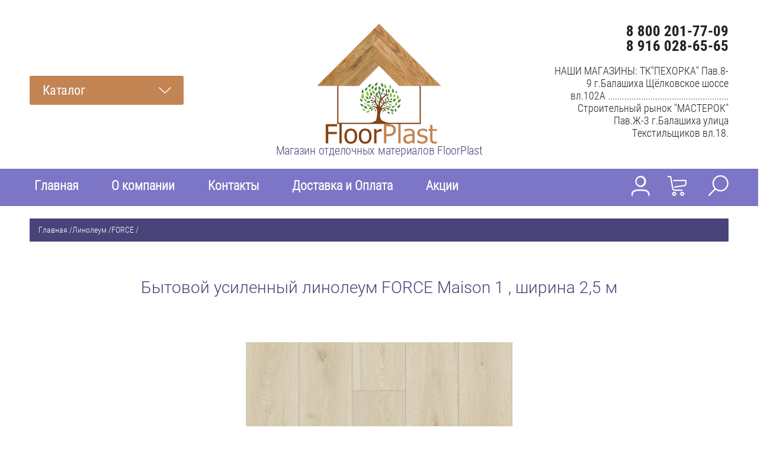

--- FILE ---
content_type: text/html; charset=utf-8
request_url: https://floorplast.ru/magazin/product/bytovoy-usilennyy-linoleum-force-sorbona-6-shirina-3-0-m-2
body_size: 23204
content:

	<!doctype html><html lang="ru" style="visibility: hidden;"><head><meta charset="utf-8"><meta name="robots" content="all"/><title>Бытовой усиленный линолеум FORCE все цвета у нас в магазине. Можно заказать доставку.</title><meta name="description" content="На нашем складе Вы найдёте все коллекции линолеума Таркетт."><meta name="keywords" content="Бытовой усиленный линолеум FORCE  Maison 1 , ширина 2,5 м"><meta name="SKYPE_TOOLBAR" content="SKYPE_TOOLBAR_PARSER_COMPATIBLE"><meta name="viewport" content="width=device-width, initial-scale=1.0, maximum-scale=1.0, user-scalable=no"><meta name="format-detection" content="telephone=no"><meta http-equiv="x-rim-auto-match" content="none"><link rel="stylesheet" href="/t/v2224/images/css/min.css"><script src="/g/libs/jquery/1.10.2/jquery.min.js"></script><script src="/g/libs/jqueryui/1.10.3/jquery-ui.min.js" charset="utf-8"></script><link rel='stylesheet' type='text/css' href='/shared/highslide-4.1.13/highslide.min.css'/>
<script type='text/javascript' src='/shared/highslide-4.1.13/highslide-full.packed.js'></script>
<script type='text/javascript'>
hs.graphicsDir = '/shared/highslide-4.1.13/graphics/';
hs.outlineType = null;
hs.showCredits = false;
hs.lang={cssDirection:'ltr',loadingText:'Загрузка...',loadingTitle:'Кликните чтобы отменить',focusTitle:'Нажмите чтобы перенести вперёд',fullExpandTitle:'Увеличить',fullExpandText:'Полноэкранный',previousText:'Предыдущий',previousTitle:'Назад (стрелка влево)',nextText:'Далее',nextTitle:'Далее (стрелка вправо)',moveTitle:'Передвинуть',moveText:'Передвинуть',closeText:'Закрыть',closeTitle:'Закрыть (Esc)',resizeTitle:'Восстановить размер',playText:'Слайд-шоу',playTitle:'Слайд-шоу (пробел)',pauseText:'Пауза',pauseTitle:'Приостановить слайд-шоу (пробел)',number:'Изображение %1/%2',restoreTitle:'Нажмите чтобы посмотреть картинку, используйте мышь для перетаскивания. Используйте клавиши вперёд и назад'};</script>

            <!-- 46b9544ffa2e5e73c3c971fe2ede35a5 -->
            <script src='/shared/s3/js/lang/ru.js'></script>
            <script src='/shared/s3/js/common.min.js'></script>
        <link rel='stylesheet' type='text/css' href='/shared/s3/css/calendar.css' />
<!--s3_require-->
<link rel="stylesheet" href="/g/basestyle/1.0.1/user/user.css" type="text/css"/>
<link rel="stylesheet" href="/g/basestyle/1.0.1/user/user.red.css" type="text/css"/>
<script type="text/javascript" src="/g/basestyle/1.0.1/user/user.js" async></script>
<!--/s3_require-->
<script type="text/javascript">hs.transitions = ['expand', 'crossfade'];hs.outlineType = 'rounded-white';hs.fadeInOut = true;hs.dimmingOpacity = 0.75;</script>			
		
		
		
			<link rel="stylesheet" type="text/css" href="/g/shop2v2/default/css/theme.less.css">		
			<script type="text/javascript" src="/g/printme.js"></script>
		<script type="text/javascript" src="/g/shop2v2/default/js/tpl.js"></script>
		<script type="text/javascript" src="/g/shop2v2/default/js/baron.min.js"></script>
		
			<script type="text/javascript" src="/g/shop2v2/default/js/shop2.2.js"></script>
		
	<script type="text/javascript">shop2.init({"productRefs": {"1040105215":{"naznacenie_773":{"59064815":["1392670215","1392706015","1392711815","1392712215"]},"klass_pozarnoj_bezopasnosti":{"98694015":["1392670215","1392706015","1392711815","1392712215"]},"tolsina_365":{"59066215":["1392670215","1392706015","1392711815","1392712215"]},"tolsina_zasitnogo_sloa":{"59071015":["1392670215","1392706015","1392711815","1392712215"]},"klass_primenenia":{"98929415":["1392670215","1392706015","1392711815","1392712215"]},"vybrat_sirinu_linoleuma":{"54515415":["1392706015"],"54515615":["1392712215"],"54515815":["1392711815"],"":[1392670215]}}},"apiHash": {"getPromoProducts":"1a937478e2067cc425fc5b5e11014f0c","getSearchMatches":"be902192f29c43c4847a91d025e78d24","getFolderCustomFields":"1f5b89957cbf5925ca0b6622e55b04a5","getProductListItem":"27c04e9fa86306ebebaf207d3079c9f6","cartAddItem":"aa7ef5fdf7e7303620d25a288323e30a","cartRemoveItem":"546917c5684808a4f986f031a9ae76c2","cartUpdate":"7e8488f0721f6f5d08fe64e0521de2e5","cartRemoveCoupon":"57967bce56cea74f3db93b7d9a86b1d6","cartAddCoupon":"adde1764d2aad0a664e06780e645c9c7","deliveryCalc":"695e91a56dd1bfffc53015d40713df9d","printOrder":"eaa9de962b08b3bc3f022ee63778216e","cancelOrder":"edd1fbebd875b346b825df8e847a0bdf","cancelOrderNotify":"9075a2a6eec4f98ae60af4a5c1afb3ed","repeatOrder":"67c45c3a5897ac8cff6efb64e8a91747","paymentMethods":"06c20fa5f92507bc69ac2be429d2fce2","compare":"38d4be08c246b4ca8d38823ce8646cde"},"hash": null,"verId": 1999376,"mode": "product","step": "","uri": "/magazin","IMAGES_DIR": "/d/","my": {"show_sections":true,"lazy_load_subpages":true,"buy_alias":"\u0412 \u043a\u043e\u0440\u0437\u0438\u043d\u0443","show_product_unit":true},"shop2_cart_order_payments": 3,"cf_margin_price_enabled": 0,"maps_yandex_key":"","maps_google_key":""});</script>
<link rel="stylesheet" href="/t/v2224/images/theme3/theme.scss.css"><!--[if lt IE 10]><script src="/g/libs/ie9-svg-gradient/0.0.1/ie9-svg-gradient.min.js"></script><script src="/g/libs/jquery-placeholder/2.0.7/jquery.placeholder.min.js"></script><script src="/g/libs/jquery-textshadow/0.0.1/jquery.textshadow.min.js"></script><script src="/g/s3/misc/ie/0.0.1/ie.js"></script><![endif]--><!--[if lt IE 9]><script src="/g/libs/html5shiv/html5.js"></script><![endif]--><link rel="stylesheet" href="/t/v2224/images/css/site.addons.scss.css?v=1"><script src="/t/v2224/images/js/site.addons.js" charset="utf-8"></script><meta name="yandex-verification" content="885dc781a97fcaed" /></head><body><div class="fixed_bg"></div><div class="mobile_fixed_wrapper"><div class="mobile_close"></div><div class="mobile_fixed_in"></div></div><div class="search_bl_wrapper"><div class="search_bl_wrap_in"><div class="search_top_block" style="min-height:100px;"><div class="w_search_title">Искать по параметрам</div><div class="search_title">Поиск</div><div class="search_close_wr"><div class="search_close"></div></div></div><div class="search_in_wr"><div class="search_title mobile">Поиск</div><nav class="site-search-wr"><form action="/magazin/search" enctype="multipart/form-data"  class="search-form" ><input class="search-text" placeholder="Название товара..." autocomplete="off" name="s[name]" value=""/><input type="submit" class="search-button" value="" /><re-captcha data-captcha="recaptcha"
     data-name="captcha"
     data-sitekey="6LcNwrMcAAAAAOCVMf8ZlES6oZipbnEgI-K9C8ld"
     data-lang="ru"
     data-rsize="invisible"
     data-type="image"
     data-theme="light"></re-captcha></form></nav></div></div></div><div class="search_bl2_wrapper"><div class="search_bl2_wrap"><div class="search_bl2_top" style="min-height:100px;"><div class="search_bl2_back">Назад</div><div class="search_bl2_title">Поиск по параметрам</div><div class="search_bl2_wr"><div class="search_bl2_close"></div></div></div><div class="search_bl2_in">	
	
<div class="shop2-block search-form ">
	<div class="block-title">
		Поиск по параметрам
		<div class="search_close"></div>
	</div>
	<div class="block-body">
		<form action="/magazin/search" enctype="multipart/form-data">
			<input type="hidden" name="sort_by" value=""/>
			
							<div class="row">
					<label class="row-title active" for="shop2-name">Название:</label>
					<div class="row_body active">
						<input type="text" name="s[name]" size="20" id="shop2-name" value="" />
					</div>
				</div>
			
							<div class="row search_price range_slider_wrapper">
	                <div class="row-title active">Цена</div>
	                <div class="row_body active">
		                <div class="price_range clear-self">
		                    <input name="s[price][min]" type="text" size="5" class="small low" value="390" />
		                    <input name="s[price][max]" type="text" size="5" class="small big"  data-max="870" value="870" />
		                </div>
		                <span class="price_from">от</span><span class="price_till">до</span><div class="input_range_slider"></div>
	                </div>
	            </div>
			
							<div class="row">
					<label class="row-title active" for="shop2-article">Артикул:</label>
					<div class="row_body active">
						<input type="text" name="s[article]" id="shop2-article" value="" />
					</div>
				</div>
			
							<div class="row">
					<label class="row-title" for="shop2-text">Текст:</label>
					<div class="row_body">
						<input type="text" name="search_text" size="20" id="shop2-text"  value="" />
					</div>
				</div>
			
			
							<div class="row">
					<div class="row-title">Выберите категорию:</div>
					<div class="row_body">
						<select name="s[folder_id]" id="s[folder_id]" data-placeholder="Все">
							<option value="">Все</option>
																																							<option value="41487461" >
										 Ламинат
									</option>
																																<option value="105394661" >
										&raquo; WESTERHOF
									</option>
																																<option value="105391461" >
										&raquo;&raquo; STEP-BY-STEP
									</option>
																																<option value="105310261" >
										&raquo;&raquo; STYLE GRAND
									</option>
																																<option value="105535661" >
										&raquo;&raquo; MAESTRO ARISTOCRAT
									</option>
																																<option value="105765861" >
										&raquo;&raquo; WOOD LINE
									</option>
																																<option value="105768461" >
										&raquo;&raquo; SUPER STEP
									</option>
																																<option value="106095461" >
										&raquo;&raquo; SHINE
									</option>
																																<option value="106140061" >
										&raquo;&raquo; ЭЛЬБРУС
									</option>
																																<option value="117091700" >
										&raquo;&raquo; SELEBRITY
									</option>
																																<option value="117103700" >
										&raquo;&raquo; HOME LIFE
									</option>
																																<option value="117270500" >
										&raquo;&raquo; EFFECT PREMIUM
									</option>
																																<option value="170121306" >
										&raquo;&raquo; COSMO
									</option>
																																<option value="170570106" >
										&raquo;&raquo; AGT Natura Select
									</option>
																																<option value="107731861" >
										&raquo; KRONOPOL
									</option>
																																<option value="107732061" >
										&raquo;&raquo; Venus Platinium
									</option>
																																<option value="107906061" >
										&raquo;&raquo; Cuprum Platinium
									</option>
																																<option value="107906261" >
										&raquo;&raquo;  Sound Aurum
									</option>
																																<option value="107906461" >
										&raquo;&raquo; Aroma Aurum 
									</option>
																																<option value="107906661" >
										&raquo;&raquo; Route Des Vins Platinium
									</option>
																																<option value="107906861" >
										&raquo;&raquo; Senso Aurum 
									</option>
																																<option value="107907061" >
										&raquo;&raquo; Mars Platinium
									</option>
																																<option value="107907261" >
										&raquo;&raquo; Marine Platinium
									</option>
																																<option value="107907461" >
										&raquo;&raquo; Gusto Aurum 
									</option>
																																<option value="107907661" >
										&raquo;&raquo; Vision Aurum 
									</option>
																																<option value="107907861" >
										&raquo;&raquo; Linea Platinium
									</option>
																																<option value="396781615" >
										&raquo;&raquo; Slim Platinium
									</option>
																																<option value="396824615" >
										&raquo;&raquo; Blackpool Platinium
									</option>
																																<option value="405314015" >
										&raquo;&raquo; Terra Platinium
									</option>
																																<option value="108992661" >
										&raquo; CLASSEN
									</option>
																																<option value="108992861" >
										&raquo;&raquo; Galaxy 4V
									</option>
																																<option value="108993461" >
										&raquo;&raquo; Adventure
									</option>
																																<option value="108993861" >
										&raquo;&raquo; Freedom 4V
									</option>
																																<option value="108994061" >
										&raquo;&raquo; Impression 4V
									</option>
																																<option value="108994661" >
										&raquo;&raquo; Discovery 4V
									</option>
																																<option value="108994861" >
										&raquo;&raquo; Story 4V
									</option>
																																<option value="108995461" >
										&raquo;&raquo; Visio Grande
									</option>
																																<option value="109007461" >
										&raquo;&raquo; Loft 243 mm
									</option>
																																<option value="109007661" >
										&raquo;&raquo; Villa 4V
									</option>
																																<option value="109007861" >
										&raquo;&raquo; Dafino Green 4V
									</option>
																																<option value="476942215" >
										&raquo; Kastamonu Floorpan
									</option>
																																<option value="476943615" >
										&raquo;&raquo; Floorpan Blue New Lock
									</option>
																																<option value="476943815" >
										&raquo;&raquo; Floorpan Orange
									</option>
																																<option value="476950815" >
										&raquo;&raquo; Floorpan Cherry
									</option>
																																<option value="211560906" >
										&raquo;&raquo; Floorpan Emerald
									</option>
																																<option value="304016615" >
										&raquo; Egger
									</option>
																																<option value="304016815" >
										&raquo;&raquo; Classic 8/32 Gagarin
									</option>
																																<option value="305259415" >
										&raquo;&raquo; Classic 8/32 Gagarin 4V
									</option>
																																<option value="305681015" >
										&raquo;&raquo; Classic 8/33 Gagarin
									</option>
																																<option value="305699215" >
										&raquo;&raquo; Large 8/32 Gagarin 4V
									</option>
																																<option value="307797815" >
										&raquo;&raquo; Classic 12/33 Gagarin 4 V
									</option>
																																<option value="308016415" >
										&raquo;&raquo; Classic 8/32 Aqva 4V
									</option>
																																<option value="308055415" >
										&raquo;&raquo; Classic 8/33 Aqva 4V
									</option>
																																<option value="308081615" >
										&raquo;&raquo; Kingsize 8/32
									</option>
																																<option value="308091615" >
										&raquo;&raquo; Kingsize 8/32 4V
									</option>
																																<option value="308098215" >
										&raquo;&raquo; Medium 10/32 4V
									</option>
																																<option value="484025615" >
										&raquo; Bau Master
									</option>
																																<option value="484025815" >
										&raquo;&raquo; Loft
									</option>
																																<option value="484103415" >
										&raquo;&raquo; Lux-Maxi
									</option>
																																<option value="484104215" >
										&raquo;&raquo; Nature-Maxi
									</option>
																																<option value="484104615" >
										&raquo;&raquo; Fashion
									</option>
																																<option value="484104815" >
										&raquo;&raquo; Gotika
									</option>
																																<option value="484105015" >
										&raquo;&raquo; Lux
									</option>
																																<option value="484105215" >
										&raquo;&raquo; Castle
									</option>
																																<option value="484105415" >
										&raquo;&raquo; Nature
									</option>
																																<option value="484105615" >
										&raquo;&raquo; Optima Line
									</option>
																																<option value="484254615" >
										&raquo; LAMIWOOD
									</option>
																																<option value="484437015" >
										&raquo;&raquo; ANTIQUARY
									</option>
																																<option value="484437615" >
										&raquo;&raquo; BRISTOL
									</option>
																																<option value="484438015" >
										&raquo;&raquo; DINASTY
									</option>
																																<option value="484438815" >
										&raquo;&raquo; RELAX
									</option>
																																<option value="484439215" >
										&raquo;&raquo; ROME
									</option>
																																<option value="484439815" >
										&raquo;&raquo; SAMBA
									</option>
																																<option value="152143100" >
										&raquo;&raquo; TREND
									</option>
																																<option value="152404300" >
										&raquo;&raquo; CLASSIC
									</option>
																																<option value="122854700" >
										&raquo; Brugge
									</option>
																																<option value="123068100" >
										&raquo; Fjord
									</option>
																																<option value="41487261" >
										 Линолеум
									</option>
																																<option value="101318461" >
										&raquo; ABSOLUT
									</option>
																																<option value="101999861" >
										&raquo; ACCZENT PRO
									</option>
																																<option value="93305261" >
										&raquo; ADMIRAL
									</option>
																																<option value="102003461" >
										&raquo; BONUS
									</option>
																																<option value="101989461" >
										&raquo; CAPRICE
									</option>
																																<option value="101828861" >
										&raquo; COMFORT
									</option>
																																<option value="104235061" >
										&raquo; DELTA
									</option>
																																<option value="101979261" >
										&raquo; DISCOVERY
									</option>
																																<option value="101857061" >
										&raquo; DIVA
									</option>
																																<option value="101849061" >
										&raquo; ERUPTION
									</option>
																																<option value="102023861" >
										&raquo; ЕВРОПА
									</option>
																																<option value="152590015" >
										&raquo; FLEUR
									</option>
																																<option value="101973661" >
										&raquo; FORCE
									</option>
																																<option value="101997461" >
										&raquo; ФАВОРИТ
									</option>
																																<option value="102021261" >
										&raquo; GRAND
									</option>
																																<option value="101976261" >
										&raquo; IDYLLE NOVA
									</option>
																																<option value="94199461" >
										&raquo; ILLUSION
									</option>
																																<option value="101976661" >
										&raquo; MODA
									</option>
																																<option value="104251461" >
										&raquo; PRIMO PLUS
									</option>
																																<option value="101974061" >
										&raquo; SPRINT PRO
									</option>
																																<option value="104272061" >
										&raquo; STIMUL
									</option>
																																<option value="101849861" >
										&raquo; VESNA
									</option>
																																<option value="104285061" >
										&raquo; АНТИСТАТИЧЕСКИЙ ЛИНОЛЕУМ Acczent Mineral Antistatic
									</option>
																																<option value="477239215" >
										 SPC ламинат
									</option>
																																<option value="477239415" >
										&raquo; SPC ламинат Westerhof Spark Collection
									</option>
																																<option value="477239615" >
										&raquo; SPC ламинат  Cronafloor Stone
									</option>
																																<option value="477239815" >
										&raquo; SPC ламинат Cronafloor Nano
									</option>
																																<option value="477240015" >
										&raquo; SPC ламинат Lamiwood AQUAMARINE
									</option>
																																<option value="477240615" >
										&raquo; SPC ламинат Cronafloor Wood
									</option>
																																<option value="218929906" >
										&raquo; SPC ламинат Lamiwood QUARTZWOOD
									</option>
																																<option value="41487661" >
										 Плинтус напольный
									</option>
																																<option value="52036061" >
										&raquo; Плинтус пластиковый
									</option>
																																<option value="256534615" >
										&raquo;&raquo; Ideal Классик
									</option>
																																<option value="261128015" >
										&raquo;&raquo; Плинтус алюминиевый Diele
									</option>
																																<option value="251128905" >
										&raquo;&raquo; Deconika
									</option>
																																<option value="52045061" >
										&raquo; Плинтус МДФ
									</option>
																																<option value="52063661" >
										&raquo;&raquo; Wimar
									</option>
																																<option value="61881661" >
										&raquo;&raquo; Deartio
									</option>
																																<option value="136750015" >
										&raquo;&raquo;&raquo; Deartio Universal
									</option>
																																<option value="136750215" >
										&raquo;&raquo;&raquo; Deartio L - XL
									</option>
																																<option value="155598215" >
										&raquo;&raquo;&raquo; Цветной
									</option>
																																<option value="61881861" >
										&raquo;&raquo; Kronopol
									</option>
																																<option value="52045661" >
										&raquo; Плинтус из вспененного ПВХ
									</option>
																																<option value="52046261" >
										&raquo; Плинтус полиуретановый
									</option>
																																<option value="52064861" >
										&raquo;&raquo; Orac Décor
									</option>
																																<option value="41488261" >
										 Потолочные плинтуса, карнизы, розетты, лепнина
									</option>
																																<option value="41487861" >
										 Карнизы / Рулонные шторы
									</option>
																																<option value="73445615" >
										&raquo; Карнизы пластиковые ЛеГранд
									</option>
																																<option value="484130415" >
										&raquo; Электрокарниз
									</option>
																																<option value="484182615" >
										&raquo;&raquo; Комплектующие к электрокарнизу
									</option>
																																<option value="154694615" >
										&raquo; Карнизы кованные ЛеГранд
									</option>
																																<option value="73445815" >
										&raquo; Жалюзи ЛеГранд
									</option>
																																<option value="73453615" >
										&raquo; Рулонные шторы ЛеГранд
									</option>
																																<option value="73460615" >
										&raquo;&raquo; Серия Декор
									</option>
																																<option value="73460815" >
										&raquo;&raquo; Серия Роял
									</option>
																																<option value="73462215" >
										&raquo;&raquo; Серия Оазис
									</option>
																																<option value="73471215" >
										&raquo;&raquo; Серия Саванна
									</option>
																																<option value="73472215" >
										&raquo;&raquo; Серия День/Ночь
									</option>
																																<option value="73520815" >
										&raquo;&raquo; Серия Вензель
									</option>
																																<option value="73522415" >
										&raquo;&raquo; Серия Фьюжн
									</option>
																																<option value="73522615" >
										&raquo;&raquo; Серия Блэкаут
									</option>
																																<option value="73522815" >
										&raquo;&raquo; Серия Гелакси
									</option>
																																<option value="73523015" >
										&raquo;&raquo; Серия Флоренс
									</option>
																																<option value="73523215" >
										&raquo;&raquo; Серия Дамаск
									</option>
																																<option value="73523415" >
										&raquo;&raquo; Серия Дождь
									</option>
																																<option value="73523615" >
										&raquo;&raquo; Серия Цветы
									</option>
																																<option value="73523815" >
										&raquo;&raquo; Серия Розы
									</option>
																																<option value="73476615" >
										&raquo; Бленды ЛеГранд
									</option>
																																<option value="154699215" >
										&raquo; Комплектующие
									</option>
																																<option value="484130215" >
										 Электрокарниз
									</option>
																																<option value="484536415" >
										&raquo; Комплектующие к электрокарнизу
									</option>
																																<option value="41500261" >
										 Порожки
									</option>
																																<option value="41487061" >
										 Пластиковые панели ПВХ
									</option>
																																<option value="41489861" >
										&raquo; ПАНДА
									</option>
																																<option value="41490061" >
										&raquo; Белые панели ПВХ
									</option>
																																<option value="41490261" >
										&raquo; Фурнитура к панелям ПВХ
									</option>
																																<option value="41488061" >
										 Подложка
									</option>
																																<option value="51176261" >
										 Фартуки кухонные
									</option>
																																<option value="51176461" >
										 Декоративные уголки и штапики
									</option>
																																<option value="75930015" >
										&raquo; Штапик
									</option>
																																<option value="75938615" >
										&raquo; Уголки
									</option>
																																<option value="51176661" >
										 Общестроительный алюминиевый профиль
									</option>
																																<option value="51177061" >
										 Инструмент
									</option>
																																<option value="51177261" >
										 Жидкие обои  SILK PLASTER
									</option>
																																<option value="77018615" >
										&raquo; Серия Мастер Силк
									</option>
																																<option value="77024015" >
										&raquo; Серия Мастер силк II
									</option>
																																<option value="77028815" >
										&raquo; Серия Оптима
									</option>
																																<option value="77029015" >
										&raquo; Серия Стандарт
									</option>
																																<option value="77029215" >
										&raquo; Серия Рельеф
									</option>
																																<option value="77029415" >
										&raquo; Серия Форт
									</option>
																																<option value="77029615" >
										&raquo; Серия Престиж
									</option>
																																<option value="77029815" >
										&raquo; Серия Прованс
									</option>
																																<option value="77030015" >
										&raquo; Серия Арт-дизайн
									</option>
																																<option value="77026015" >
										&raquo; Серия Victoria
									</option>
																																<option value="77030215" >
										&raquo; Серия Арт-дизайн 2
									</option>
																																<option value="77030415" >
										&raquo; Серия Эйр лайн
									</option>
																																<option value="77030615" >
										&raquo; Серия Эко лайн
									</option>
																																<option value="77030815" >
										&raquo; Серия Миракл
									</option>
																																<option value="77031015" >
										&raquo; Серия Экодекор
									</option>
																																<option value="77031215" >
										&raquo; Серия Премиум
									</option>
																																<option value="77031415" >
										&raquo; Серия СилкЛайн Восток
									</option>
																																<option value="77025815" >
										&raquo; Серия  СилкЛайн Запад
									</option>
																																<option value="77031815" >
										&raquo; Серия СилкЛайн Юг
									</option>
																																<option value="77032015" >
										&raquo; Серия СилкЛайн Север
									</option>
																																<option value="77081015" >
										&raquo; Серия Рекот
									</option>
																																<option value="77082015" >
										&raquo; Блёстки
									</option>
																																<option value="77121015" >
										&raquo; Аксессуары
									</option>
																																<option value="77126615" >
										&raquo; Грунтовка и лаки
									</option>
																																<option value="481799015" >
										&raquo; Инструкция по нанесению Жидких обоев Silk Plaster
									</option>
																																<option value="51177661" >
										 Тёплый пол
									</option>
																																<option value="51177861" >
										 Профессиональные чистящие средства
									</option>
																																<option value="51180461" >
										 Сопутствующие товары
									</option>
																																<option value="151704615" >
										 Сертификаты
									</option>
																																<option value="181168302" >
										 Плитка SPC
									</option>
																																<option value="181177702" >
										&raquo; ART STONE 6 мм
									</option>
																																<option value="181192502" >
										&raquo; ART STONE ASA  STANDART 4 мм
									</option>
																																<option value="181195902" >
										&raquo; ART STONE AIRY 920 X 150
									</option>
																																<option value="251187105" >
										 Плинтус ПВХ Deconika
									</option>
																					</select>
					</div>
				</div>

				<div class="row" id="shop2_search_custom_fields"></div>
			
						
						
											    <div class="row">
				        <div class="row-title">Новинка:</div>
				        <div class="row_body">
				            				            <select name="s[_flags][2]" data-placeholder="Все">
					            <option value="">Все</option>
					            <option value="1">да</option>
					            <option value="0">нет</option>
					        </select>
					   	</div>
				    </div>
		    												    <div class="row">
				        <div class="row-title">Спецпредложение:</div>
				        <div class="row_body">
				            				            <select name="s[_flags][1]" data-placeholder="Все">
					            <option value="">Все</option>
					            <option value="1">да</option>
					            <option value="0">нет</option>
					        </select>
					   	</div>
				    </div>
		    				
							<div class="row select">
					<div class="row-title">Результатов на странице:</div>
					<div class="row_body">
						<select name="s[products_per_page]">
																														<option value="5">5</option>
																							<option value="20">20</option>
																							<option value="35">35</option>
																							<option value="50" selected="selected">50</option>
																							<option value="65">65</option>
																							<option value="80">80</option>
																							<option value="95">95</option>
													</select>
					</div>
				</div>
			
			<div class="clear-container"></div>
			<div class="row_button">
				<button type="submit" class="search-btn">Найти</button>
			</div>
		<re-captcha data-captcha="recaptcha"
     data-name="captcha"
     data-sitekey="6LcNwrMcAAAAAOCVMf8ZlES6oZipbnEgI-K9C8ld"
     data-lang="ru"
     data-rsize="invisible"
     data-type="image"
     data-theme="light"></re-captcha></form>
		<div class="clear-container"></div>
	</div>
</div><!-- Search Form --></div></div></div><div class="reg_bl_wrapper"><div class="reg_top_wr" style="min-height:100px;"><div class="reg_top_back">Назад</div><div class="reg_title">Вход в кабинет</div><div class="reg_close_wr"><div class="reg_close"></div></div></div><div class="shop2-block login-form ">
	<div class="block-title">
					Вход в кабинет
			</div>
	<div class="block-body">
				<form method="post" action="/registraciya">
			<input type="hidden" name="mode" value="login" />
			<div class="row">
				<label class="label_class" for="login">Логин:</label>
				<label class="field text"><input type="text" name="login" id="login" tabindex="1" value="" /></label>
			</div>
			<div class="row">
				<label class="label_class" for="password">Пароль:</label>
				<label class="field password"><input type="password" name="password" id="password" tabindex="2" value="" /></label>
			</div>
			<div class="forg_link">
				<a href="/registraciya/forgot_password">Забыли пароль?</a>
			</div>
			<div class="button_wr">
				<button type="submit" class="signin-btn" tabindex="3"><span>Войти</span></button>
			</div>
		<re-captcha data-captcha="recaptcha"
     data-name="captcha"
     data-sitekey="6LcNwrMcAAAAAOCVMf8ZlES6oZipbnEgI-K9C8ld"
     data-lang="ru"
     data-rsize="invisible"
     data-type="image"
     data-theme="light"></re-captcha></form>
		<div class="reg_link"><a href="/registraciya/register" class="register">Регистрация</a></div>
				<div class="g-auth__row g-auth__social-min">
			



				
						<div class="g-form-field__title"><b>Также Вы можете войти через:</b></div>
			<div class="g-social">
																												<div class="g-social__row">
								<a href="/users/hauth/start/vkontakte?return_url=/magazin/product/bytovoy-usilennyy-linoleum-force-sorbona-6-shirina-3-0-m-2" class="g-social__item g-social__item--vk-large" rel="nofollow">Vkontakte</a>
							</div>
																
			</div>
			
		
	
			<div class="g-auth__personal-note">
									
			
			 

												Я выражаю <a href="/registraciya?mode=agreement" target="_blank">согласие на передачу и обработку персональных данных</a> в соответствии с <a href="/registraciya?mode=policy" target="_blank">политикой конфиденциальности</a>
				
					</div>
			</div>
				
	</div>
</div></div><div class="menu_top_wrapper"><div class="menu_top_wrap" style="min-height:100px;"><div class="menu_bl2_button"><div class="menu_bl_icon"></div></div><div class="reg_bl_title">Вход в кабинет</div></div></div><div class="cat_bl_wrapper"><div class="cat_bl_top"><div class="cart_bl_left"></div><div class="cat_bl_title">Каталог</div><div class="cat_bl_close"><div class="cat_close"></div></div></div><div class="folders_bl_wrap"><ul class="folders_block"><li class="dontsplit"><a href="/magazin/folder/41487461" >Ламинат</a><ul class="level-2"><li class="dontsplit"><a href="/magazin/folder/westerhof" >WESTERHOF</a><ul class="level-3"><li><a href="/magazin/folder/step-by-step" >STEP-BY-STEP</a></li><li><a href="/magazin/folder/style-grand" >STYLE GRAND</a></li><li><a href="/magazin/folder/maestro-aristocrat" >MAESTRO ARISTOCRAT</a></li><li><a href="/magazin/folder/wood-line" >WOOD LINE</a></li><li><a href="/magazin/folder/super-step" >SUPER STEP</a></li><li><a href="/magazin/folder/shine" >SHINE</a></li><li><a href="/magazin/folder/elbrus" >ЭЛЬБРУС</a></li><li><a href="/magazin/folder/selebrity" >SELEBRITY</a></li><li><a href="/magazin/folder/hhome-life" >HOME LIFE</a></li><li><a href="/magazin/folder/effect-premium" >EFFECT PREMIUM</a></li><li><a href="/magazin/folder/cosmo-1" >COSMO</a></li><li><a href="/magazin/folder/agt-natura-select" >AGT Natura Select</a></li></ul></li><li class="dontsplit"><a href="/magazin/folder/kronopol-2" >KRONOPOL</a><ul class="level-3"><li><a href="/magazin/folder/venus-platinium" >Venus Platinium</a></li><li><a href="/magazin/folder/cuprum-platinium" >Cuprum Platinium</a></li><li><a href="/magazin/folder/sound-aurum" > Sound Aurum</a></li><li><a href="/magazin/folder/aroma-aurum" >Aroma Aurum </a></li><li><a href="/magazin/folder/route-des-vins-platinium" >Route Des Vins Platinium</a></li><li><a href="/magazin/folder/senso-aurum" >Senso Aurum </a></li><li><a href="/magazin/folder/mars-platinium" >Mars Platinium</a></li><li><a href="/magazin/folder/marine-platinium" >Marine Platinium</a></li><li><a href="/magazin/folder/gusto-aurum" >Gusto Aurum </a></li><li><a href="/magazin/folder/vision-aurum" >Vision Aurum </a></li><li><a href="/magazin/folder/linea-platinium" >Linea Platinium</a></li><li><a href="/magazin/folder/venus-platinium-1" >Slim Platinium</a></li><li><a href="/magazin/folder/vision-aurum-1" >Blackpool Platinium</a></li><li><a href="/magazin/folder/blackpool-platinium" >Terra Platinium</a></li></ul></li><li class="dontsplit"><a href="/magazin/folder/classen" >CLASSEN</a><ul class="level-3"><li><a href="/magazin/folder/galaxy-1" >Galaxy 4V</a></li><li><a href="/magazin/folder/adventure" >Adventure</a></li><li><a href="/magazin/folder/freedom" >Freedom 4V</a></li><li><a href="/magazin/folder/impression" >Impression 4V</a></li><li><a href="/magazin/folder/extreme" >Discovery 4V</a></li><li><a href="/magazin/folder/dream" >Story 4V</a></li><li><a href="/magazin/folder/visiogrande" >Visio Grande</a></li><li><a href="/magazin/folder/loft" >Loft 243 mm</a></li><li><a href="/magazin/folder/master-4v" >Villa 4V</a></li><li><a href="/magazin/folder/dafino-green-4v" >Dafino Green 4V</a></li></ul></li><li class="dontsplit"><a href="/magazin/folder/kastamonu" >Kastamonu Floorpan</a><ul class="level-3"><li><a href="/magazin/folder/floorpan-blue-new-lock" >Floorpan Blue New Lock</a></li><li><a href="/magazin/folder/floorpan-orange" >Floorpan Orange</a></li><li><a href="/magazin/folder/floorpan-cherry" >Floorpan Cherry</a></li><li><a href="/magazin/folder/floorpan-emerald" >Floorpan Emerald</a></li></ul></li><li class="dontsplit"><a href="/magazin/folder/egger-1" >Egger</a><ul class="level-3"><li><a href="/magazin/folder/classic-8-32" >Classic 8/32 Gagarin</a></li><li><a href="/magazin/folder/classic-8-32-gagarin-4v-1" >Classic 8/32 Gagarin 4V</a></li><li><a href="/magazin/folder/classic-8-33-gagarin" >Classic 8/33 Gagarin</a></li><li><a href="/magazin/folder/large-8-32-gagarin-4v" >Large 8/32 Gagarin 4V</a></li><li><a href="/magazin/folder/classic-12-33-gagarin-4-v" >Classic 12/33 Gagarin 4 V</a></li><li><a href="/magazin/folder/classic-8-32-aqva-4v" >Classic 8/32 Aqva 4V</a></li><li><a href="/magazin/folder/classic-8-33-aqva-4v" >Classic 8/33 Aqva 4V</a></li><li><a href="/magazin/folder/kingsize-8-32" >Kingsize 8/32</a></li><li><a href="/magazin/folder/kingsize-8-32-4v" >Kingsize 8/32 4V</a></li><li><a href="/magazin/folder/medium-10-32-4v" >Medium 10/32 4V</a></li></ul></li><li class="dontsplit"><a href="/magazin/folder/bau-master" >Bau Master</a><ul class="level-3"><li><a href="/magazin/folder/loft-1" >Loft</a></li><li><a href="/magazin/folder/lux-maxi-1" >Lux-Maxi</a></li><li><a href="/magazin/folder/nature-maxi" >Nature-Maxi</a></li><li><a href="/magazin/folder/fashion" >Fashion</a></li><li><a href="/magazin/folder/gotika" >Gotika</a></li><li><a href="/magazin/folder/lux" >Lux</a></li><li><a href="/magazin/folder/castle-1" >Castle</a></li><li><a href="/magazin/folder/nature" >Nature</a></li><li><a href="/magazin/folder/optima-line" >Optima Line</a></li></ul></li><li class="dontsplit"><a href="/magazin/folder/lamiwood" >LAMIWOOD</a><ul class="level-3"><li><a href="/magazin/folder/antiquary" >ANTIQUARY</a></li><li><a href="/magazin/folder/bristol" >BRISTOL</a></li><li><a href="/magazin/folder/dinasty" >DINASTY</a></li><li><a href="/magazin/folder/relax" >RELAX</a></li><li><a href="/magazin/folder/rome" >ROME</a></li><li><a href="/magazin/folder/samba" >SAMBA</a></li><li><a href="/magazin/folder/trend" >TREND</a></li><li><a href="/magazin/folder/classic" >CLASSIC</a></li></ul></li><li><a href="/magazin/folder/brugge" >Brugge</a></li><li><a href="/magazin/folder/fjord" >Fjord</a></li></ul></li><li class="dontsplit opened"><a href="/magazin/folder/41487261" >Линолеум</a><ul class="level-2"><li><a href="/magazin/folder/energy-kopiya" >ABSOLUT</a></li><li><a href="/magazin/folder/fleur" >ACCZENT PRO</a></li><li><a href="/magazin/folder/admiral" >ADMIRAL</a></li><li><a href="/magazin/folder/galaxy" >BONUS</a></li><li><a href="/magazin/folder/caprice" >CAPRICE</a></li><li><a href="/magazin/folder/prestizh" >COMFORT</a></li><li><a href="/magazin/folder/delta" >DELTA</a></li><li><a href="/magazin/folder/discovery" >DISCOVERY</a></li><li><a href="/magazin/folder/diva" >DIVA</a></li><li><a href="/magazin/folder/energy-1" >ERUPTION</a></li><li><a href="/magazin/folder/yevropa" >ЕВРОПА</a></li><li><a href="/magazin/folder/fleur-1" >FLEUR</a></li><li class="opened active"><a href="/magazin/folder/force" >FORCE</a></li><li><a href="/magazin/folder/favorit" >ФАВОРИТ</a></li><li><a href="/magazin/folder/grand" >GRAND</a></li><li><a href="/magazin/folder/idylle-nova" >IDYLLE NOVA</a></li><li><a href="/magazin/folder/illusion" >ILLUSION</a></li><li><a href="/magazin/folder/moda" >MODA</a></li><li><a href="/magazin/folder/primo-plus" >PRIMO PLUS</a></li><li><a href="/magazin/folder/sprint-pro" >SPRINT PRO</a></li><li><a href="/magazin/folder/stimul" >STIMUL</a></li><li><a href="/magazin/folder/premium" >VESNA</a></li><li><a href="/magazin/folder/antistatik" >АНТИСТАТИЧЕСКИЙ ЛИНОЛЕУМ Acczent Mineral Antistatic</a></li></ul></li><li class="dontsplit"><a href="/magazin/folder/vinilovaya-plitka-pvkh" >SPC ламинат</a><ul class="level-2"><li><a href="/magazin/folder/westerhof-spark-collection" >SPC ламинат Westerhof Spark Collection</a></li><li><a href="/magazin/folder/spc-laminat-cronafloor-stone" >SPC ламинат  Cronafloor Stone</a></li><li><a href="/magazin/folder/spc-laminat-cronafloor-nano" >SPC ламинат Cronafloor Nano</a></li><li><a href="/magazin/folder/spc-lamiwood-aquamarine" >SPC ламинат Lamiwood AQUAMARINE</a></li><li><a href="/magazin/folder/spc-laminat-cronafloor-wood" >SPC ламинат Cronafloor Wood</a></li><li><a href="/magazin/folder/spc-laminat-lamiwood-quartzwood" >SPC ламинат Lamiwood QUARTZWOOD</a></li></ul></li><li class="dontsplit"><a href="/magazin/folder/41487661" >Плинтус напольный</a><ul class="level-2"><li class="dontsplit"><a href="/magazin/folder/plintus-plastikovyy" >Плинтус пластиковый</a><ul class="level-3"><li><a href="/magazin/folder/ideal-klassik" >Ideal Классик</a></li><li><a href="/magazin/folder/plintus-alyuminiyevyy-diele" >Плинтус алюминиевый Diele</a></li><li><a href="/magazin/folder/deconika" >Deconika</a></li></ul></li><li class="dontsplit"><a href="/magazin/folder/plintus-mdf" >Плинтус МДФ</a><ul class="level-3"><li><a href="/magazin/folder/wimar" >Wimar</a></li><li class="dontsplit"><a href="/magazin/folder/deartio-1" >Deartio</a><ul class="level-4"><li><a href="/magazin/folder/deartio-universal" >Deartio Universal</a></li><li><a href="/magazin/folder/deartio-l-xl" >Deartio L - XL</a></li><li><a href="/magazin/folder/tsvetnoy" >Цветной</a></li></ul></li><li><a href="/magazin/folder/kronopol-1" >Kronopol</a></li></ul></li><li><a href="/magazin/folder/plintus-iz-vspenennogo-pvkh" >Плинтус из вспененного ПВХ</a></li><li class="dontsplit"><a href="/magazin/folder/plintus-poliuretanovyy" >Плинтус полиуретановый</a><ul class="level-3"><li><a href="/magazin/folder/orac-decor" >Orac Décor</a></li></ul></li></ul></li><li><a href="/magazin/folder/41488261" >Потолочные плинтуса, карнизы, розетты, лепнина</a></li><li class="dontsplit"><a href="/magazin/folder/41487861" >Карнизы / Рулонные шторы</a><ul class="level-2"><li><a href="/magazin/folder/karnizy-prostyye" >Карнизы пластиковые ЛеГранд</a></li><li class="dontsplit"><a href="/magazin/folder/chychy" >Электрокарниз</a><ul class="level-3"><li><a href="/magazin/folder/komplektuyushchie-k-elektrokarnizu" >Комплектующие к электрокарнизу</a></li></ul></li><li><a href="/magazin/folder/karnizy-kovannyye-legrand" >Карнизы кованные ЛеГранд</a></li><li><a href="/magazin/folder/zhalyuzi" >Жалюзи ЛеГранд</a></li><li class="dontsplit"><a href="/magazin/folder/rulonnyye-shtory" >Рулонные шторы ЛеГранд</a><ul class="level-3"><li><a href="/magazin/folder/seriya-dekor" >Серия Декор</a></li><li><a href="/magazin/folder/seriya-royal" >Серия Роял</a></li><li><a href="/magazin/folder/seriya-oazis" >Серия Оазис</a></li><li><a href="/magazin/folder/seriya-savanna" >Серия Саванна</a></li><li><a href="/magazin/folder/seriya-den-noch" >Серия День/Ночь</a></li><li><a href="/magazin/folder/seriya-venzel" >Серия Вензель</a></li><li><a href="/magazin/folder/seriya-fyuzhn" >Серия Фьюжн</a></li><li><a href="/magazin/folder/seriya-blekaut" >Серия Блэкаут</a></li><li><a href="/magazin/folder/seriya-gelaksi" >Серия Гелакси</a></li><li><a href="/magazin/folder/seriya-florens" >Серия Флоренс</a></li><li><a href="/magazin/folder/seriya-damask" >Серия Дамаск</a></li><li><a href="/magazin/folder/seriya-dozhd" >Серия Дождь</a></li><li><a href="/magazin/folder/seriya-tsvety" >Серия Цветы</a></li><li><a href="/magazin/folder/seriya-rozy" >Серия Розы</a></li></ul></li><li><a href="/magazin/folder/blendy-legrand" >Бленды ЛеГранд</a></li><li><a href="/magazin/folder/komplektuyushchiye" >Комплектующие</a></li></ul></li><li class="dontsplit"><a href="/magazin/folder/elektrokarniz-1" >Электрокарниз</a><ul class="level-2"><li><a href="/magazin/folder/komplektuyushchie-k" >Комплектующие к электрокарнизу</a></li></ul></li><li><a href="/magazin/folder/novogodniye-tovary" >Порожки</a></li><li class="dontsplit"><a href="/magazin/folder/41487061" >Пластиковые панели ПВХ</a><ul class="level-2"><li><a href="/magazin/folder/41489861" >ПАНДА</a></li><li><a href="/magazin/folder/41490061" >Белые панели ПВХ</a></li><li><a href="/magazin/folder/41490261" >Фурнитура к панелям ПВХ</a></li></ul></li><li><a href="/magazin/folder/41488061" >Подложка</a></li><li><a href="/magazin/folder/fartuki-kukhonnyye" >Фартуки кухонные</a></li><li class="dontsplit"><a href="/magazin/folder/dekorativnyye-ugolki-i-shtapiki" >Декоративные уголки и штапики</a><ul class="level-2"><li><a href="/magazin/folder/shtapik" >Штапик</a></li><li><a href="/magazin/folder/ugolki" >Уголки</a></li></ul></li><li><a href="/magazin/folder/obshchestroitelnyy-alyuminiyevyy-profil" >Общестроительный алюминиевый профиль</a></li><li><a href="/magazin/folder/instrument" >Инструмент</a></li><li class="dontsplit"><a href="/magazin/folder/zhidkiye-oboi" >Жидкие обои  SILK PLASTER</a><ul class="level-2"><li><a href="/magazin/folder/seriya-master-silk" >Серия Мастер Силк</a></li><li><a href="/magazin/folder/seriya-master-silk-ii" >Серия Мастер силк II</a></li><li><a href="/magazin/folder/seriya-optima" >Серия Оптима</a></li><li><a href="/magazin/folder/seriya-standart" >Серия Стандарт</a></li><li><a href="/magazin/folder/seriya-relyef" >Серия Рельеф</a></li><li><a href="/magazin/folder/seriya-fort" >Серия Форт</a></li><li><a href="/magazin/folder/seriya-prestizh" >Серия Престиж</a></li><li><a href="/magazin/folder/seriya-provans" >Серия Прованс</a></li><li><a href="/magazin/folder/seriya-art-dizayn" >Серия Арт-дизайн</a></li><li><a href="/magazin/folder/silk-plaster-victoria" >Серия Victoria</a></li><li><a href="/magazin/folder/seriya-art-dizayn-2" >Серия Арт-дизайн 2</a></li><li><a href="/magazin/folder/seriya-eyr-layn" >Серия Эйр лайн</a></li><li><a href="/magazin/folder/seriya-eko-layn" >Серия Эко лайн</a></li><li><a href="/magazin/folder/seriya-mirakl" >Серия Миракл</a></li><li><a href="/magazin/folder/seriya-ekodekor" >Серия Экодекор</a></li><li><a href="/magazin/folder/seriya-premium" >Серия Премиум</a></li><li><a href="/magazin/folder/seriya-silklayn-yug" >Серия СилкЛайн Восток</a></li><li><a href="/magazin/folder/seriya-silk-plaster-west" >Серия  СилкЛайн Запад</a></li><li><a href="/magazin/folder/seriya-silklayn-vostok" >Серия СилкЛайн Юг</a></li><li><a href="/magazin/folder/seriya-silklayn-sever" >Серия СилкЛайн Север</a></li><li><a href="/magazin/folder/seriya-rekot" >Серия Рекот</a></li><li><a href="/magazin/folder/aksessuary" >Блёстки</a></li><li><a href="/magazin/folder/aksessuary-1" >Аксессуары</a></li><li><a href="/magazin/folder/gruntovka-i-laki" >Грунтовка и лаки</a></li><li><a href="/magazin/folder/gruntovka-i-laki-1" >Инструкция по нанесению Жидких обоев Silk Plaster</a></li></ul></li><li><a href="/magazin/folder/teplyy-pol" >Тёплый пол</a></li><li><a href="/magazin/folder/professionalnyye-chistyashchiye-sredstva" >Профессиональные чистящие средства</a></li><li><a href="/magazin/folder/soputstvuyushchiye-tovary" >Сопутствующие товары</a></li><li><a href="/magazin/folder/sertifikaty" >Сертификаты</a></li><li class="dontsplit"><a href="/magazin/folder/plitka-spc" >Плитка SPC</a><ul class="level-2"><li><a href="/magazin/folder/art-stone" >ART STONE 6 мм</a></li><li><a href="/magazin/folder/art-stone-airy-1220-x-183" >ART STONE ASA  STANDART 4 мм</a></li><li><a href="/magazin/folder/art-stone-airy-920-x-150" >ART STONE AIRY 920 X 150</a></li></ul></li><li><a href="/magazin/folder/plintus-pvh-deconika" >Плинтус ПВХ Deconika</a></li></ul></div></div><div class="button-scroll--wrap active"><span class="button-scroll">Наверх</span></div><header role="banner" class="site_header" style="min-height:100px;"><div class="site_header_wr no_contacts"><div class="site_header_in"><!--Главное меню старое начало--><!--Главное меню старое начало--><div class="header_inner"><div class="bl_left clear-self"><div class="menu_bl_wrap"><div class="menu_bl_button"><div class="menu_bl_icon"></div></div></div><div class="folder_bl_wrap"><div class="folder_bl_title">Каталог</div></div></div><div class="bl_center"><div class="site_logo"><a href="/"><img src="/d/logo.png" style="width:210px; heigth:75px;" alt=""></a></div><div class="site_desc"><a href="/">Магазин отделочных материалов FloorPlast</a></div></div><div class="bl_right clear-self"><div class="block-top-wrap"><div class="block-top-phone"><div><a href="tel:88002017709">8 800 201-77-09</a></div><div><a href="tel:89160286565">8 916 028-65-65</a></div></div><div class="block-top-address">НАШИ МАГАЗИНЫ: ТК&quot;ПЕХОРКА&quot;   Пав.8-9 г.Балашиха Щёлковское шоссе вл.102А ................................................... Строительный рынок &quot;МАСТЕРОК&quot; Пав.Ж-3 г.Балашиха улица Текстильщиков вл.18.</div></div><div class="search_bl_wrap"><div class="search_bl_button"></div></div><div class="cart_bl_wrap"><div class="cart_bl_in"><div id="shop2-cart-preview">
	<div id="shop2-cart-preview">
		<div class="cart_sum"></div>
		<div class="cart_icon">
			<a class="cart_link" href="/magazin/cart">
							</a>
		</div>
	</div>
</div><!-- Cart Preview --></div></div></div></div><!--Главное меню начало--><br><br><div class="menu-top-wrap"><div class="menu-top-inner"><!--noindex--><ul class="menu-top"><li class="opened active"><a href="/" >Главная</a></li><li><a href="/o-kompanii" >О компании</a></li><li><a href="/kontakty" >Контакты</a></li><li><a href="/dostavka" >Доставка и Оплата</a></li><li><a href="/akcii" >Акции</a></li></ul><!--/noindex--><div class="menu-top-right"><div class="menu-top-user reg_bl_title"></div><a href="/magazin/cart" class="menu-top-cart"><div class="s1" data-amount="0">0</div></a><div class="menu-top-search"><div class="search_bl_button"></div></div></div></div></div><!--Главное меню конец--><div class="header_mobile"><div class="bl_center mobile"><div class="site_logo"><a href="/"><img src="/d/logo.png" style="width:210px; heigth:75px;" alt=""></a></div><div class="site_desc"><a href="/">Магазин отделочных материалов FloorPlast</a></div><div class="block-top-wrap"><div class="block-top-phone"><div><a href="tel:88002017709">8 800 201-77-09</a></div><div><a href="tel:89160286565">8 916 028-65-65</a></div></div><div class="block-top-address">НАШИ МАГАЗИНЫ: ТК&quot;ПЕХОРКА&quot;   Пав.8-9 г.Балашиха Щёлковское шоссе вл.102А ................................................... Строительный рынок &quot;МАСТЕРОК&quot; Пав.Ж-3 г.Балашиха улица Текстильщиков вл.18.</div></div></div></div></div></div></header> <!-- .site-header --><div class="site-wrapper">
<div class="site-path" data-url="/"><a href="/">Главная</a>  <span>/</span>  <a href="/magazin/folder/41487261">Линолеум</a>  <span>/</span>  <a href="/magazin/folder/force">FORCE</a>  <span>/</span>  Бытовой усиленный линолеум FORCE Maison 1 , ширина 2,5 м</div><div class="site_container product"><main role="main" class="site_main  shop clear-self"><h1 class="shop_h1">Бытовой усиленный линолеум FORCE Maison 1 , ширина 2,5 м</h1><div class="content_block shop">
	<div class="shop2-cookies-disabled shop2-warning hide"></div>
	
	
	
		
							
			
							
			
							
			
		
					
<form 
	method="post" 
	action="/magazin?mode=cart&amp;action=add" 
	accept-charset="utf-8"
	class="shop2-product">

	<input type="hidden" name="kind_id" value="1392670215"/>
	<input type="hidden" name="product_id" value="1040105215"/>
	<input type="hidden" name="meta" value='{&quot;naznacenie_773&quot;:&quot;59064815&quot;,&quot;klass_pozarnoj_bezopasnosti&quot;:&quot;98694015&quot;,&quot;tolsina_365&quot;:&quot;59066215&quot;,&quot;tolsina_zasitnogo_sloa&quot;:&quot;59071015&quot;,&quot;klass_primenenia&quot;:&quot;98929415&quot;}'/>

	<div class="product_form_top">
		
	
					
	
	
					<div class="shop2-product-article"><span>Артикул:</span> нет</div>
	
			<div class="prod_form_labels">
															    		</div>
			
	
	<div class="tpl-rating-block">Рейтинг:<div class="tpl-stars"><div class="tpl-rating" style="width: 0%;"></div></div>(0 голосов)</div>

			<div class="prod_fomr_note"></div>
	</div>

	<div class="product_side_l">
		<div class="cart_product_slider">
			<div class="product-pic">
								<a href="/d/th_maison_1.jpg" style="background: url(/thumb/2/5wISiARQy5F06YwIPCxLHg/r/d/th_maison_1.jpg) 50% 0 /cover no-repeat;" class="zoom_img">
					<img style="opacity: 0;" src="/thumb/2/5wISiARQy5F06YwIPCxLHg/r/d/th_maison_1.jpg" alt="Бытовой усиленный линолеум FORCE Maison 1 , ширина 2,5 м" title="Бытовой усиленный линолеум FORCE Maison 1 , ширина 2,5 м" />
				</a>
							</div>
					</div>
	</div>
	<div class="prod_form_wr">
		<div class="prod_form_in">
			<div class="prod_form_price">
				<div class="product-price">
						<div class="price-current">
		<strong>890</strong> руб.		 <span>/м²</span>	</div>
						
				</div>
				
				
	<div class="product-amount">
					<div class="amount-title">Количество:</div>
							<div class="shop2-product-amount">
				<button type="button" class="amount-minus">&#8722;</button><input type="text" name="amount" data-kind="1392670215"  data-min="1" data-multiplicity="" maxlength="4" value="1" /><button type="button" class="amount-plus">&#43;</button>
			</div>
						</div>
			</div>
			<div class="prod_form_buttons ">
								<div class="prod_button_left">
					<div class="buy-one-click-wr">
						<a class="buy-one-click btn-variant2" href="#"><span>Купить в 1 клик</span></a>
					</div>
	            </div>
	            	            <div class="prod_button_right">
					
			<button class="shop_product_button type-3 buy" type="submit">
			<span>В корзину</span>
		</button>
	

<input type="hidden" value="Бытовой усиленный линолеум FORCE Maison 1 , ширина 2,5 м" name="product_name" />
<input type="hidden" value="https://floorplast.ru/magazin/product/bytovoy-usilennyy-linoleum-force-sorbona-6-shirina-3-0-m-2" name="product_link" />				</div>
			</div>
		</div>
	</div>
					<div class="product_side_r">

		
 
		
			<div class="product_all_params">
			<div class="hide_params">Все параметры</div>
			<ul class="product_options menu-default"><li class="even"><div class="option_title vendor">Производитель:</div><div class="option_body vendor"><a href="/magazin/vendor/tarkett">Tarkett</a></div></li><li class="odd type-select"><div class="option_title">Вид линолеума</div><div class="option_body">Бытовой Усиленный (Полукомерческий)</div></li><li class="even type-select"><div class="option_title">Класс пожарной безопасности</div><div class="option_body">КМ 5</div></li><li class="odd type-select"><div class="option_title">Толщина линолеума</div><div class="option_body">2,5 мм</div></li><li class="even type-select"><div class="option_title">Толщина защитного слоя</div><div class="option_body">0,6 мм</div></li><li class="odd type-select"><div class="option_title">Класс применения</div><div class="option_body">23/33</div></li><li class="even type-select"><div class="option_title">Ширина линолеума</div><div class="option_body"><select name="cf_vybrat_sirinu_linoleuma" class="shop2-cf"><option  value="54515415" data-name="vybrat_sirinu_linoleuma" data-value="54515415" data-kinds="1392706015" >2,5 м</option><option  value="54515615" data-name="vybrat_sirinu_linoleuma" data-value="54515615" data-kinds="1392712215" >3,0 м</option><option  value="54515815" data-name="vybrat_sirinu_linoleuma" data-value="54515815" data-kinds="1392711815" >3,5 м</option><option  value="" data-name="vybrat_sirinu_linoleuma" data-value="" data-kinds="1392670215" selected="selected"></option></select></div></li></ul>
		</div>
	
				<div class="prod_comp_wrap">
			
			<div class="product-compare">
			<label>
				<input type="checkbox" value="1392670215"/>
				Добавить к сравнению
			</label>
		</div>
		
		</div>
							<div class="yashare">
								<script type="text/javascript" src="http://yandex.st/share/share.js" charset="utf-8"></script>
				
				<style type="text/css">
					div.yashare span.b-share a.b-share__handle img,
					div.yashare span.b-share a.b-share__handle span {
						background-image: url("http://yandex.st/share/static/b-share-icon.png");
					}
				</style>
				 <script type="text/javascript">(function() {
				  if (window.pluso)if (typeof window.pluso.start == "function") return;
				  if (window.ifpluso==undefined) { window.ifpluso = 1;
				    var d = document, s = d.createElement('script'), g = 'getElementsByTagName';
				    s.type = 'text/javascript'; s.charset='UTF-8'; s.async = true;
				    s.src = ('https:' == window.location.protocol ? 'https' : 'http')  + '://share.pluso.ru/pluso-like.js';
				    var h=d[g]('body')[0];
				    h.appendChild(s);
				  }})();</script>
			  	
<div class="pluso" data-background="transparent" data-options="medium,round,line,horizontal,nocounter,theme=04" data-services="vkontakte,odnoklassniki,facebook,twitter,google,moimir"></div>
							</div>
			</div>
	<div class="shop2-clear-container"></div>
<re-captcha data-captcha="recaptcha"
     data-name="captcha"
     data-sitekey="6LcNwrMcAAAAAOCVMf8ZlES6oZipbnEgI-K9C8ld"
     data-lang="ru"
     data-rsize="invisible"
     data-type="image"
     data-theme="light"></re-captcha></form><!-- Product -->

<div class="buy-one-click-form-wr">
	<div class="buy-one-click-form-in">
        <div class="close-btn"></div><div class="tpl-anketa" data-api-url="/-/x-api/v1/public/?method=form/postform&param[form_id]=7012861&param[tpl]=global:form.minimal.2.2.66.tpl" data-api-type="form">
	
			<div class="form_bl_title">Купить в один клик</div>		<form method="post" action="/" data-s3-anketa-id="7012861">
		<input type="hidden" name="form_id" value="7012861">
		<input type="hidden" name="tpl" value="global:form.minimal.2.2.66.tpl">
		<input type="hidden" name="placeholdered_fields" value="1">
		<div class="form_inner">
											        <div class="tpl-field type-text">
		          		          <div class="field-value">
		          			            	<input  type="hidden" size="30" maxlength="100" value="3.129.42.222" name="d[0]" placeholder="IP-адрес заказчика " />
		            		            		          </div>
		        </div>
		        									        <div class="tpl-field type-text">
		          		          <div class="field-value">
		          			            	<input  type="hidden" size="30" maxlength="100" value="" name="d[1]" placeholder="Название товара "class="productName" />
		            		            		          </div>
		        </div>
		        									        <div class="tpl-field type-text">
		          		          <div class="field-value">
		          			            	<input  type="hidden" size="30" maxlength="100" value="" name="d[2]" placeholder="Ссылка на страницу товара "class="productLink" />
		            		            		          </div>
		        </div>
		        									        <div class="tpl-field type-text field-required">
		          		          <div class="field-value">
		          			            	<input required  type="text" size="30" maxlength="100" value="" name="d[3]" placeholder="Ваше имя *" />
		            		            		          </div>
		        </div>
		        									        <div class="tpl-field type-text field-required">
		          		          <div class="field-value">
		          			            	<input required  type="text" size="30" maxlength="100" value="" name="d[4]" placeholder="Ваш контактный телефон *" />
		            		            		          </div>
		        </div>
		        									        <div class="tpl-field type-textarea">
		          		          <div class="field-value">
		          			            	<textarea  cols="50" rows="7" name="d[5]" placeholder="Комментарий"></textarea>
		            		            		          </div>
		        </div>
		        						
													
			<div class="tpl-field tpl-field-button">
				<button type="submit" class="tpl-form-button"><span>Отправить</span></button>
			</div>
			<re-captcha data-captcha="recaptcha"
     data-name="captcha"
     data-sitekey="6LcNwrMcAAAAAOCVMf8ZlES6oZipbnEgI-K9C8ld"
     data-lang="ru"
     data-rsize="invisible"
     data-type="image"
     data-theme="light"></re-captcha></form>
				</div>
		
	</div>
	</div>
</div>

	



	<div class="shop2_product_data">
					
						<div class="shop2_product_desc">

								<div class="product_body_tab clear-self">
					<div class="tab_title float">Описание</div>
					<div class="body_desc_area active-area" id="shop2-tabs-2">
						<p><strong>ВАМ НУЖНЫ:</strong></p>

<table border="0" cellpadding="0" cellspacing="0">
	<tbody>
		<tr>
			<td>
			<p style="text-align: center;"><a href="/magazin/folder/41487661"><img alt="plintus5.png" src="/thumb/2/mAsZod6E2NRMn-k66sFbZA/150r/d/plintus5.png" /></a></p>

			<p style="text-align: center;"><a href="/magazin/folder/41487661">ПЛИНТУС</a></p>
			</td>
			<td>
			<p style="text-align: center;"><a href="/magazin/folder/41488061"><img alt="3yayva.jpg" src="/thumb/2/yonIHJ6236OQPm0AOo3aNw/150r/d/3yayva.jpg" /></a></p>

			<p style="text-align: center;"><a href="/magazin/folder/41488061">ПОДЛОЖКА</a></p>
			</td>
			<td>
			<p style="text-align: center;"><a href="/magazin/folder/soputstvuyushchiye-tovary"><img alt="sumasshedshaya_lipuchka_1litr_kopiya_0.jpg" src="/thumb/2/to_zBLo7stKXIt_No7KMjg/150r/d/sumasshedshaya_lipuchka_1litr_kopiya_0.jpg" /></a></p>

			<p style="text-align: center;"><a href="/magazin/folder/soputstvuyushchiye-tovary">КЛЕЙ</a></p>
			</td>
			<td>
			<p style="text-align: center;"><a href="/magazin/folder/novogodniye-tovary"><img alt="ps-01sss.jpg" src="/thumb/2/J3HW0_OS98NPYQ31gip2kA/150r/d/ps-01sss.jpg" /></a></p>

			<p style="text-align: center;"><a href="/magazin/folder/novogodniye-tovary">ПОРОЖКИ</a></p>
			</td>
			<td>
			<p style="text-align: center;"><a href="/magazin/folder/teplyy-pol"><img alt="vaya.jpg" src="/thumb/2/MaVeYyeuowBaUlnfIgXGEw/150r/d/vaya.jpg" /></a></p>

			<p style="text-align: center;"><a href="/magazin/folder/teplyy-pol">ТЕПЛЫЙ ПОЛ</a></p>
			</td>
		</tr>
	</tbody>
</table>

<h3 aria-expanded="true" aria-selected="true" id="accordion-common-attributes-heading-1" role="tab">КЛАСС ПРИМЕНЕНИЯ</h3>

<table>
	<tbody>
		<tr>
			<th style="text-align: left;">Класс применения для жилых помещений</th>
			<td>23</td>
		</tr>
		<tr>
			<th style="text-align: left;">Класс применения для общественных помещений</th>
			<td>33</td>
		</tr>
	</tbody>
</table>

<h3 aria-expanded="true" aria-selected="true" id="accordion-common-attributes-heading-2" role="tab">ХАРАКТЕРИСТИКИ</h3>

<table>
	<tbody>
		<tr>
			<th style="text-align: left;">Единица производства продукции</th>
			<td>Рулон</td>
		</tr>
		<tr>
			<th style="text-align: left;">Вес</th>
			<td>2500 г/м&sup2;</td>
		</tr>
		<tr>
			<th style="text-align: left;">Общая толщина</th>
			<td>2.50 мм</td>
		</tr>
		<tr>
			<th style="text-align: left;">Толщина рабочего слоя</th>
			<td>0.60 мм</td>
		</tr>
		<tr>
			<th style="text-align: left;">Дополнительный защитный слой, лак</th>
			<td>Extreme Protection</td>
		</tr>
		<tr>
			<th style="text-align: left;">Направление укладки</th>
			<td>В одном направлении</td>
		</tr>
		<tr>
			<th style="text-align: left;">Способ укладки</th>
			<td>На клей</td>
		</tr>
	</tbody>
</table>

<h3 aria-expanded="true" aria-selected="true" id="accordion-common-attributes-heading-3" role="tab">ТЕХНИЧЕСКИЕ СВОЙСТВА</h3>

<table>
	<tbody>
		<tr>
			<th style="text-align: left;">Подлежит вторичной переработке</th>
			<td>100 %</td>
		</tr>
		<tr>
			<th style="text-align: left;">Индекс снижения приведенного уровня ударного шума</th>
			<td>10 дБ</td>
		</tr>
		<tr>
			<th style="text-align: left;">Объемное электрическое сопротивление</th>
			<td>R &gt; 10<sup>9</sup>&nbsp;Ohms</td>
		</tr>
		<tr>
			<th style="text-align: left;">Сопротивление скольжению</th>
			<td>DS class (&micro; &ge; 0.30)</td>
		</tr>
		<tr>
			<th style="text-align: left;">Влияние на развитие бактерий и микроорганизмов на поверхности покрытия</th>
			<td>Не способствует росту</td>
		</tr>
		<tr>
			<th style="text-align: left;">Устойчивость к воздействию химических соединений</th>
			<td>Превосходное</td>
		</tr>
		<tr>
			<th style="text-align: left;">Возможность использовать с системой теплых полов</th>
			<td>Да (максимум 27&deg;C)</td>
		</tr>
		<tr>
			<th style="text-align: left;">Цветоустойчивость</th>
			<td>7</td>
		</tr>
		<tr>
			<th style="text-align: left;">Абсолютная остаточная деформация, не более</th>
			<td>0.20 мм</td>
		</tr>
		<tr>
			<th style="text-align: left;">Изменение линейных размеров, не более</th>
			<td>0.10 %</td>
		</tr>
	</tbody>
</table>

<h3 aria-expanded="true" aria-selected="true" id="accordion-common-attributes-heading-4" role="tab">ЭКОЛОГИЧЕСКАЯ БЕЗОПАСНОСТЬ</h3>

<table>
	<tbody>
		<tr>
			<th style="text-align: left;">Экологический сертификат &quot;Листок жизни&quot;</th>
			<td>да</td>
		</tr>
	</tbody>
</table>
						<div class="shop2-clear-container"></div>
					</div>
				</div>
								
								<div class="product_params_tab clear-self">
					<div class="tab_title float">Параметры</div>
					<div class="params_desc_area " id="shop2-tabs-1">
						<div class="shop2-product-params"><div class="tab_param_item odd"><div class="tab_param_title">Вид линолеума</div><div class="tab_param_body">Бытовой Усиленный (Полукомерческий)</div></div><div class="tab_param_item even"><div class="tab_param_title">Класс пожарной безопасности</div><div class="tab_param_body">КМ 5</div></div><div class="tab_param_item odd"><div class="tab_param_title">Толщина линолеума</div><div class="tab_param_body">2,5 мм</div></div><div class="tab_param_item even"><div class="tab_param_title">Толщина защитного слоя</div><div class="tab_param_body">0,6 мм</div></div><div class="tab_param_item odd"><div class="tab_param_title">Класс применения</div><div class="tab_param_body">23/33</div></div></div>
						<div class="shop2-clear-container"></div>
					</div>
				</div>
								
								<div class="product_kinds_tab">
					<div class="tab_title">Модификации</div>
					<div class="kinds_desc_area " id="shop2-tabs-3">
						<div class="shop-group-kinds">
								
<div class="shop-kind-item">
				<div class="kind_labels">
											</div>
			<div class="kind-image">
								<a href="/magazin/product/bytovoy-usilennyy-linoleum-force-sorbona-6-shirina-3-0-m-kopiya"><img src="/t/v2224/images/kinds_empty_image.png" style="background: url(/thumb/2/zhiJO3fVtMYHYn3HQ9d-8g/270r320/d/th_maison_1.jpg) 50% 0 /cover no-repeat;" alt="Бытовой усиленный линолеум FORCE Maison 1 , ширина 3,0 м" title="Бытовой усиленный линолеум FORCE Maison 1 , ширина 3,0 м" /></a>
				<div class="verticalMiddle"></div>
							</div>
			<div class="kind-details">
				<div class="kind-name"><a href="/magazin/product/bytovoy-usilennyy-linoleum-force-sorbona-6-shirina-3-0-m-kopiya">Бытовой усиленный линолеум FORCE Maison 1 , ширина 3,0 м</a></div>
									<div class="kind-price">
						<div class="kind_price_wr">
								<div class="price-current">
		<strong>890</strong> руб.		 <span>/1 кв.м</span>	</div>
								
						</div>
											</div>
							</div>
			<div class="shop2-clear-container"></div>
							
			<div class="product-compare">
			<label>
				<input type="checkbox" value="1392706015"/>
				Добавить к сравнению
			</label>
		</div>
		
<div class="shop2-product-params"><div class="tab_param_item odd"><div class="tab_param_title">Вид линолеума</div><div class="tab_param_body">Бытовой Усиленный (Полукомерческий)</div></div><div class="tab_param_item even"><div class="tab_param_title">Класс пожарной безопасности</div><div class="tab_param_body">КМ 5</div></div><div class="tab_param_item odd"><div class="tab_param_title">Толщина линолеума</div><div class="tab_param_body">2,5 мм</div></div><div class="tab_param_item even"><div class="tab_param_title">Толщина защитного слоя</div><div class="tab_param_body">0,6 мм</div></div><div class="tab_param_item odd"><div class="tab_param_title">Класс применения</div><div class="tab_param_body">23/33</div></div><div class="tab_param_item even"><div class="tab_param_title">Ширина линолеума</div><div class="tab_param_body">2,5 м</div></div></div>			
	</div>	
<div class="shop-kind-item">
				<div class="kind_labels">
											</div>
			<div class="kind-image">
								<a href="/magazin/product/bytovoy-usilennyy-linoleum-force-maison-1-shirina-3-0-m-kopiya"><img src="/t/v2224/images/kinds_empty_image.png" style="background: url(/thumb/2/zhiJO3fVtMYHYn3HQ9d-8g/270r320/d/th_maison_1.jpg) 50% 0 /cover no-repeat;" alt="Бытовой усиленный линолеум FORCE Maison 1 , ширина 4,0 м" title="Бытовой усиленный линолеум FORCE Maison 1 , ширина 4,0 м" /></a>
				<div class="verticalMiddle"></div>
							</div>
			<div class="kind-details">
				<div class="kind-name"><a href="/magazin/product/bytovoy-usilennyy-linoleum-force-maison-1-shirina-3-0-m-kopiya">Бытовой усиленный линолеум FORCE Maison 1 , ширина 4,0 м</a></div>
									<div class="kind-price">
						<div class="kind_price_wr">
								<div class="price-current">
		<strong>890</strong> руб.		 <span>/1 кв.м</span>	</div>
								
						</div>
											</div>
							</div>
			<div class="shop2-clear-container"></div>
							
			<div class="product-compare">
			<label>
				<input type="checkbox" value="1392711815"/>
				Добавить к сравнению
			</label>
		</div>
		
<div class="shop2-product-params"><div class="tab_param_item odd"><div class="tab_param_title">Вид линолеума</div><div class="tab_param_body">Бытовой Усиленный (Полукомерческий)</div></div><div class="tab_param_item even"><div class="tab_param_title">Класс пожарной безопасности</div><div class="tab_param_body">КМ 5</div></div><div class="tab_param_item odd"><div class="tab_param_title">Толщина линолеума</div><div class="tab_param_body">2,5 мм</div></div><div class="tab_param_item even"><div class="tab_param_title">Толщина защитного слоя</div><div class="tab_param_body">0,6 мм</div></div><div class="tab_param_item odd"><div class="tab_param_title">Класс применения</div><div class="tab_param_body">23/33</div></div><div class="tab_param_item even"><div class="tab_param_title">Ширина линолеума</div><div class="tab_param_body">3,5 м</div></div></div>			
	</div>	
<div class="shop-kind-item">
				<div class="kind_labels">
											</div>
			<div class="kind-image">
								<a href="/magazin/product/bytovoy-usilennyy-linoleum-force-maison-1-shirina-3-0-m-kopiya-1"><img src="/t/v2224/images/kinds_empty_image.png" style="background: url(/thumb/2/zhiJO3fVtMYHYn3HQ9d-8g/270r320/d/th_maison_1.jpg) 50% 0 /cover no-repeat;" alt="Бытовой усиленный линолеум FORCE Maison 1 , ширина 3,5 м" title="Бытовой усиленный линолеум FORCE Maison 1 , ширина 3,5 м" /></a>
				<div class="verticalMiddle"></div>
							</div>
			<div class="kind-details">
				<div class="kind-name"><a href="/magazin/product/bytovoy-usilennyy-linoleum-force-maison-1-shirina-3-0-m-kopiya-1">Бытовой усиленный линолеум FORCE Maison 1 , ширина 3,5 м</a></div>
									<div class="kind-price">
						<div class="kind_price_wr">
								<div class="price-current">
		<strong>890</strong> руб.		 <span>/1 кв.м</span>	</div>
								
						</div>
											</div>
							</div>
			<div class="shop2-clear-container"></div>
							
			<div class="product-compare">
			<label>
				<input type="checkbox" value="1392712215"/>
				Добавить к сравнению
			</label>
		</div>
		
<div class="shop2-product-params"><div class="tab_param_item odd"><div class="tab_param_title">Вид линолеума</div><div class="tab_param_body">Бытовой Усиленный (Полукомерческий)</div></div><div class="tab_param_item even"><div class="tab_param_title">Класс пожарной безопасности</div><div class="tab_param_body">КМ 5</div></div><div class="tab_param_item odd"><div class="tab_param_title">Толщина линолеума</div><div class="tab_param_body">2,5 мм</div></div><div class="tab_param_item even"><div class="tab_param_title">Толщина защитного слоя</div><div class="tab_param_body">0,6 мм</div></div><div class="tab_param_item odd"><div class="tab_param_title">Класс применения</div><div class="tab_param_body">23/33</div></div><div class="tab_param_item even"><div class="tab_param_title">Ширина линолеума</div><div class="tab_param_body">3,0 м</div></div></div>			
	</div>
						</div><!-- Group Products -->
						<div class="shop2-clear-container"></div>
					</div>
				</div>
								
				
													
																																																																																																																																																																																																																																																																		</div><!-- Product Desc -->
		
					<div class="shop2-product-tags">
				<span>теги:</span>
				<div>
											<a href="/magazin/tag/bytovoy-usilennyy-linoleum-tarkett-force">Бытовой усиленный линолеум Tarkett FORCE</a>									</div>
			</div>
				<div class="shop2-clear-container"></div>
	</div>

	
			<div class="collection_bl_wr">
			<h4 class="shop2-collection-header">
									Рекомендуемые
							</h4>
			<div class="shop-group-kinds">
										
<div class="shop-kind-item">
				<div class="kind_labels">
											</div>
			<div class="kind-image">
								<a href="/magazin/product/montazhnyy-kley-classic-fix-zhidkiye-gvozdi-310ml-prozrachnyy"><img src="/t/v2224/images/kinds_empty_image.png" style="background: url(/thumb/2/eKa7fg4qXgSPSnW9Sl2aTA/270r320/d/va.jpg) 50% 0 /cover no-repeat;" alt="Клей монтажный CLASSIC FIX жидкие гвозди 310мл, прозрачный" title="Клей монтажный CLASSIC FIX жидкие гвозди 310мл, прозрачный" /></a>
				<div class="verticalMiddle"></div>
							</div>
			<div class="kind-details">
				<div class="kind-name"><a href="/magazin/product/montazhnyy-kley-classic-fix-zhidkiye-gvozdi-310ml-prozrachnyy">Клей монтажный CLASSIC FIX жидкие гвозди 310мл, прозрачный</a></div>
									<div class="kind-price">
						<div class="kind_price_wr">
								<div class="price-current">
		<strong>350</strong> руб.		 <span>/туба</span>	</div>
								
						</div>
											</div>
							</div>
			<div class="shop2-clear-container"></div>
			
	</div>										
<div class="shop-kind-item">
				<div class="kind_labels">
											</div>
			<div class="kind-image">
								<a href="/magazin/product/kley-moment-montazh-mv-50-belyy"><img src="/t/v2224/images/kinds_empty_image.png" style="background: url(/thumb/2/-dhkUGqoog3jl4cTCepveQ/270r320/d/vyayv.jpg) 50% 0 /cover no-repeat;" alt="Клей Момент Монтаж  МВ-50 белый" title="Клей Момент Монтаж  МВ-50 белый" /></a>
				<div class="verticalMiddle"></div>
							</div>
			<div class="kind-details">
				<div class="kind-name"><a href="/magazin/product/kley-moment-montazh-mv-50-belyy">Клей Момент Монтаж  МВ-50 белый</a></div>
									<div class="kind-price">
						<div class="kind_price_wr">
								<div class="price-current">
		<strong>250</strong> руб.		 <span>/туба</span>	</div>
								
						</div>
											</div>
							</div>
			<div class="shop2-clear-container"></div>
			
	</div>										
<div class="shop-kind-item">
				<div class="kind_labels">
											</div>
			<div class="kind-image">
								<a href="/magazin/product/kley-moment-montazh-supersilnyy-mv-70-belyy"><img src="/t/v2224/images/kinds_empty_image.png" style="background: url(/thumb/2/nJ2D45hrCT6eLllgKKlZGQ/270r320/d/smch.jpg) 50% 0 /cover no-repeat;" alt="Клей Момент Монтаж суперсильный МВ-70 белый" title="Клей Момент Монтаж суперсильный МВ-70 белый" /></a>
				<div class="verticalMiddle"></div>
							</div>
			<div class="kind-details">
				<div class="kind-name"><a href="/magazin/product/kley-moment-montazh-supersilnyy-mv-70-belyy">Клей Момент Монтаж суперсильный МВ-70 белый</a></div>
									<div class="kind-price">
						<div class="kind_price_wr">
								<div class="price-current">
		<strong>270</strong> руб.		 <span>/туба</span>	</div>
								
						</div>
											</div>
							</div>
			<div class="shop2-clear-container"></div>
			
	</div>										
<div class="shop-kind-item">
				<div class="kind_labels">
											</div>
			<div class="kind-image">
								<a href="/magazin/product/kley-moment-montazh-supersilnyy-plyus-mv-100-belyy"><img src="/t/v2224/images/kinds_empty_image.png" style="background: url(/thumb/2/dUT8rtNlG1cddO8VolyLdw/270r320/d/schyas.jpg) 50% 0 /cover no-repeat;" alt="Клей Момент Монтаж суперсильный плюс МВ-100 белый" title="Клей Момент Монтаж суперсильный плюс МВ-100 белый" /></a>
				<div class="verticalMiddle"></div>
							</div>
			<div class="kind-details">
				<div class="kind-name"><a href="/magazin/product/kley-moment-montazh-supersilnyy-plyus-mv-100-belyy">Клей Момент Монтаж суперсильный плюс МВ-100 белый</a></div>
									<div class="kind-price">
						<div class="kind_price_wr">
								<div class="price-current">
		<strong>290</strong> руб.		 <span>/туба</span>	</div>
								
						</div>
											</div>
							</div>
			<div class="shop2-clear-container"></div>
			
	</div>										
<div class="shop-kind-item">
				<div class="kind_labels">
											</div>
			<div class="kind-image">
								<a href="/magazin/product/sverkhsilnyy-kley-titebond-bezhevyy"><img src="/t/v2224/images/kinds_empty_image.png" style="background: url(/thumb/2/r7VIFW9tneBQMrUY909BEw/270r320/d/nil8tbwl.png) 50% 0 /cover no-repeat;" alt="Клей сверхсильный TITEBOND HEAVY DUTY" title="Клей сверхсильный TITEBOND HEAVY DUTY" /></a>
				<div class="verticalMiddle"></div>
							</div>
			<div class="kind-details">
				<div class="kind-name"><a href="/magazin/product/sverkhsilnyy-kley-titebond-bezhevyy">Клей сверхсильный TITEBOND HEAVY DUTY</a></div>
									<div class="kind-price">
						<div class="kind_price_wr">
								<div class="price-current">
		<strong>300</strong> руб.		 <span>/туба</span>	</div>
								
						</div>
											</div>
							</div>
			<div class="shop2-clear-container"></div>
			
	</div>							</div>
		</div>
	

        
            <h4 class="shop2-product-folders-header">Находится в разделах</h4>
        <div class="shop2-product-folders"><a href="/magazin/folder/41487261">Линолеум<span></span></a><a href="/magazin/folder/force">FORCE<span></span></a></div>
    
<div class="product_rev_wrapper">
	<div class="prod_rev_in">
			
	
	
				<div class="comments_form_wr tpl_comments">
			<div class="tpl-block-header">Авторизуйтесь, чтобы оставить комментарий</div>
			<form method="post" class="tpl-form tpl-auth" action="/registraciya/login" method="post">
		
	<div class="tpl-left">
		<div class="tpl-field">
			<div class="tpl-title">Введите Ваш e-mail:</div>
			<div class="tpl-value">
				<input type="text" name="login" value="" />
			</div>
		</div>

		<div class="tpl-field">
			<div class="tpl-title">Введите Ваш пароль:</div>
			<div class="tpl-value clearfix">
			<input class="pull-left" type="password" name="password" />
			<button class="tpl-button pull-right" type="submit">Войти</button>
			</div>
		</div>

		<div class="tpl-field">
			<label class="tpl-title">
			<input type="checkbox" name="password" onclick="this.value=(this.value=='0'?'1':'0');" value="0" name="remember" />
				Запомнить меня
			</label>
		</div>
		
					<div class="tpl-field reg_field">
				<a class="tpl_registration" href="/registraciya/register">Регистрация</a>
			</div>
			</div>

	<div class="tpl-right">
		<div class="tpl-field">
			Если Вы уже зарегистрированы на нашем сайте, но забыли пароль или Вам не пришло письмо подтверждения, воспользуйтесь формой восстановления пароля.
		</div>
		
		<div class="tpl-field">
			<a class="tpl-button" href="/registraciya/forgot_password">Восстановить пароль</a>
		</div>
	</div>
<re-captcha data-captcha="recaptcha"
     data-name="captcha"
     data-sitekey="6LcNwrMcAAAAAOCVMf8ZlES6oZipbnEgI-K9C8ld"
     data-lang="ru"
     data-rsize="invisible"
     data-type="image"
     data-theme="light"></re-captcha></form>						<div class="shop2v2-cart-soc-block">
				



				
						<div class="g-form-field__title"><b>Также Вы можете войти через:</b></div>
			<div class="g-social">
																												<div class="g-social__row">
								<a href="/users/hauth/start/vkontakte?return_url=/magazin/product/bytovoy-usilennyy-linoleum-force-sorbona-6-shirina-3-0-m-2" class="g-social__item g-social__item--vk-large" rel="nofollow">Vkontakte</a>
							</div>
																
			</div>
			
		
	
			<div class="g-auth__personal-note">
									
			
			 

												Я выражаю <a href="/registraciya?mode=agreement" target="_blank">согласие на передачу и обработку персональных данных</a> в соответствии с <a href="/registraciya?mode=policy" target="_blank">политикой конфиденциальности</a>
				
					</div>
				</div>
					</div>
		
		</div>
</div>
		
	


	
	</div></main> <!-- .site-main --></div><div class="form_bl_wrapper"><div class="form_bl_wrap"><div class="tpl-anketa" data-api-url="/-/x-api/v1/public/?method=form/postform&param[form_id]=7012661&param[tpl]=global:form.minimal.2.2.66.tpl" data-api-type="form">
	
			<div class="form_bl_title">Подписаться на рассылку выгодных предложений нашего магазина</div>		<form method="post" action="/" data-s3-anketa-id="7012661">
		<input type="hidden" name="form_id" value="7012661">
		<input type="hidden" name="tpl" value="global:form.minimal.2.2.66.tpl">
		<input type="hidden" name="placeholdered_fields" value="1">
		<div class="form_inner">
											        <div class="tpl-field type-text field-required">
		          		          <div class="field-value">
		          			            	<input required  type="text" size="30" maxlength="100" value="" name="d[0]" placeholder="Ваш e-mail *" />
		            		            		          </div>
		        </div>
		        						
													
			<div class="tpl-field tpl-field-button">
				<button type="submit" class="tpl-form-button"><span>Подписаться</span></button>
			</div>
			<re-captcha data-captcha="recaptcha"
     data-name="captcha"
     data-sitekey="6LcNwrMcAAAAAOCVMf8ZlES6oZipbnEgI-K9C8ld"
     data-lang="ru"
     data-rsize="invisible"
     data-type="image"
     data-theme="light"></re-captcha></form>
				</div>
		
	</div>
</div></div><footer role="contentinfo" class="site_footer"><div class="f_in_wr clear-self"><div class="f_in_menu"><ul class="menu-default bot_menu"><li class="opened active"><a href="/" >Главная</a></li><li><a href="/o-kompanii" >О компании</a></li><li><a href="/kontakty" >Контакты</a></li><li><a href="/dostavka" >Доставка и Оплата</a></li><li><a href="/akcii" >Акции</a></li></ul></div><div class="f_right_wr clear-self"><div class="f_in_contacts"><div class="phones_bl_wr"><div class="phones_bl_title">Телефон:</div><div class="phones_bl_body"><div><a href="tel:8 800 201-77-09">8 800 201-77-09</a></div><div><a href="tel:8 916 028-65-65">8 916 028-65-65</a></div><span class="time_bl">(с 8:00 до 19:00 без выходных)</span></div></div><div class="address_bl_wr"><div class="address_bl_title">Адрес:</div><div class="address_bl_body">Московская область, г.Балашиха, Щелковское шоссе, вл.102А, ТК &quot;Пехорка&quot;, 1 этаж, павильон № 8-9  &quot;FloorPlast&quot;</div></div></div><div class="f_in_right"><div class="pay_bl_wr"><div class="pay_bl_title">Принимаем к оплате:</div><div class="pay_bl_body"><a href="https://www.mastercard.ru/" target="_blank"><img src="/thumb/2/E61MxLXHxIgkd6edIcZyIA/50c32/d/mastercard.png" alt="Mastercard" /></a><a href="" target="_blank"><img src="/thumb/2/KdOay1wjmquN9CpA_rbFBw/50c32/d/card-visa.png" alt="Visa" /></a></div></div></div></div><div class="clear"></div><div class="site_name_bottom"></div></div><div class="f_in2_wr"><div class="f_in2_inner clear-self"><div class="site_counters"><!--LiveInternet counter--><script type="text/javascript">
document.write("<a href='//www.liveinternet.ru/click' "+
"target=_blank><img src='//counter.yadro.ru/hit?t52.3;r"+
escape(document.referrer)+((typeof(screen)=="undefined")?"":
";s"+screen.width+"*"+screen.height+"*"+(screen.colorDepth?
screen.colorDepth:screen.pixelDepth))+";u"+escape(document.URL)+
";h"+escape(document.title.substring(0,150))+";"+Math.random()+
"' alt='' title='LiveInternet: показано число просмотров и"+
" посетителей за 24 часа' "+
"border='0' width='88' height='31'><\/a>")
</script><!--/LiveInternet-->

<!-- Yandex.Metrika counter -->
<script type="text/javascript" >
   (function(m,e,t,r,i,k,a){m[i]=m[i]||function(){(m[i].a=m[i].a||[]).push(arguments)};
   m[i].l=1*new Date();k=e.createElement(t),a=e.getElementsByTagName(t)[0],k.async=1,k.src=r,a.parentNode.insertBefore(k,a)})
   (window, document, "script", "https://mc.yandex.ru/metrika/tag.js", "ym");

   ym(51580979, "init", {
        id:51580979,
        clickmap:true,
        trackLinks:true,
        accurateTrackBounce:true,
        webvisor:true
   });
</script>
<noscript><div><img src="https://mc.yandex.ru/watch/51580979" style="position:absolute; left:-9999px;" alt="" /></div></noscript>
<!-- /Yandex.Metrika counter -->
<!--__INFO2026-01-16 00:41:52INFO__-->
</div><div class="site_copy"><span style='font-size:14px;' class='copyright'><!--noindex-->Создание, <span style="text-decoration:underline; cursor: pointer;" onclick="javascript:window.open('https://megagr'+'oup.ru/?utm_referrer='+location.hostname)" class="copyright">разработка сайта</span> — студия Мегагрупп.ру.<!--/noindex--></span></div></div></div><div class="bottom_padding"></div></footer> <!-- .site-footer --></div><script src="/t/v2224/images/js/min.js"></script>
<!-- assets.bottom -->
<!-- </noscript></script></style> -->
<script src="/my/s3/js/site.min.js?1768462484" ></script>
<script src="/my/s3/js/site/defender.min.js?1768462484" ></script>
<script src="https://cp.onicon.ru/loader/5ddfd508b887eefb538b471b.js" data-auto async></script>
<!-- Yandex.Metrika counter -->
<script type="text/javascript">
    (function (d, w, c) {
        (w[c] = w[c] || []).push(function() {
            try {
                w.yaCounter51160751 = new Ya.Metrika({id:51160751,accurateTrackBounce:true,trackLinks:true,webvisor:true
,clickmap:true});

            } catch(e) { }
        });

        var n = d.getElementsByTagName("script")[0],
                s = d.createElement("script"),
                f = function () { n.parentNode.insertBefore(s, n); };
        s.type = "text/javascript";
        s.async = true;
        s.src = (d.location.protocol == "https:" ? "https:" : "http:") + "//mc.yandex.ru/metrika/watch.js";

        if (w.opera == "[object Opera]") {
            d.addEventListener("DOMContentLoaded", f, false);
        } else { f(); }
    })(document, window, "yandex_metrika_callbacks");
</script>
<noscript><div><img src="//mc.yandex.ru/watch/51160751" style="position:absolute; left:-9999px;" alt="" /></div></noscript>
<!-- /Yandex.Metrika counter -->
<script >/*<![CDATA[*/
var megacounter_key="02e6385acb877ec35fae6b675ecee939";
(function(d){
    var s = d.createElement("script");
    s.src = "//counter.megagroup.ru/loader.js?"+new Date().getTime();
    s.async = true;
    d.getElementsByTagName("head")[0].appendChild(s);
})(document);
/*]]>*/</script>
<script >/*<![CDATA[*/
$ite.start({"sid":1986797,"vid":1999376,"aid":2354436,"stid":21,"cp":21,"active":true,"domain":"floorplast.ru","lang":"ru","trusted":false,"debug":false,"captcha":3,"onetap":[{"provider":"vkontakte","provider_id":"51977943","code_verifier":"OUzm1MMjRQMDAwjOZjzMjV4NGU5zmO30kTDMRUUYMhT"}]});
/*]]>*/</script>
<!-- /assets.bottom -->
</body><!-- ID --></html>


--- FILE ---
content_type: application/javascript
request_url: https://floorplast.ru/t/v2224/images/js/site.addons.js
body_size: 587
content:
(function($) {
	"use strict";
	
	/**
	 * reg_id: 4365932
	 * staff_id: 721
	 * кнопка "вверх" и "вниз"
	 * begin
	**/
	$(function(){
		function smoothJumpUp() {
			if (document.body.scrollTop>0 || document.documentElement.scrollTop>0) {
				window.scrollBy(0,-40);
				setTimeout(smoothJumpUp, 0);
			}
		}
		
		
		$('.button-scroll--wrap').click(function(){
			if ( $(this).hasClass('active') ){
				if ( $(this).hasClass('toTop') ) {
					if ( parseFloat(readCookie("scroll_value")) ) {
						$("html,body").not(":animated").animate({ scrollTop: parseFloat(readCookie("scroll_value")) }, 700 );
					}
				} else {
					$(this).addClass('toTop').find('.button-scroll').text('Вниз');
					createCookie("scroll_value", $(window).scrollTop());
					smoothJumpUp();
				}
			}
		});
	});
	/**
	 * reg_id: 4365932
	 * staff_id: 721
	 * кнопка "вверх" и "вниз"
	 * end
	**/
	
	$(function(){
		function header_height() {
			$('.site_header').css('min-height', $('.site_header_wr').outerHeight());
		}	
		
		header_height();
		$(window).resize(function(){
			header_height();	
		});
	});
	
	
	/**
	* reg_id: 4556542
	* staff_id: 419
	* 
	**/
	
})(jQuery)


shop2.on('afterCartAddItem',function(){
	if( $('#shop2-cart-preview .cart_amount').text() != '' ){
		$('.menu-top-cart .s1').text( $('#shop2-cart-preview .cart_amount').text() );
	}
})

--- FILE ---
content_type: text/javascript
request_url: https://counter.megagroup.ru/02e6385acb877ec35fae6b675ecee939.js?r=&s=1280*720*24&u=https%3A%2F%2Ffloorplast.ru%2Fmagazin%2Fproduct%2Fbytovoy-usilennyy-linoleum-force-sorbona-6-shirina-3-0-m-2&t=%D0%91%D1%8B%D1%82%D0%BE%D0%B2%D0%BE%D0%B9%20%D1%83%D1%81%D0%B8%D0%BB%D0%B5%D0%BD%D0%BD%D1%8B%D0%B9%20%D0%BB%D0%B8%D0%BD%D0%BE%D0%BB%D0%B5%D1%83%D0%BC%20FORCE%20%D0%B2%D1%81%D0%B5%20%D1%86%D0%B2%D0%B5%D1%82%D0%B0%20%D1%83%20%D0%BD%D0%B0%D1%81%20%D0%B2%20%D0%BC%D0%B0%D0%B3%D0%B0%D0%B7%D0%B8%D0%BD%D0%B5.%20%D0%9C%D0%BE%D0%B6%D0%BD%D0%BE%20%D0%B7%D0%B0%D0%BA%D0%B0%D0%B7%D0%B0%D1%82%D1%8C%20%D0%B4%D0%BE%D1%81%D1%82&fv=0,0&en=1&rld=0&fr=0&callback=_sntnl1768552167027&1768552167027
body_size: 87
content:
//:1
_sntnl1768552167027({date:"Fri, 16 Jan 2026 08:29:27 GMT", res:"1"})